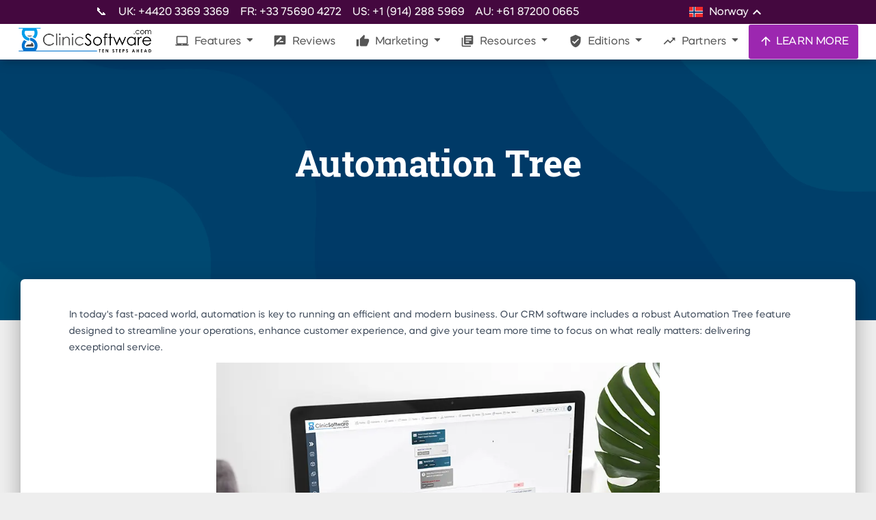

--- FILE ---
content_type: application/javascript
request_url: https://clinicsoftware.com/static/assets/demo/modernizr.js
body_size: 15445
content:
/*!
 * Modernizr v2.7.1
 * www.modernizr.com
 *
 * Copyright (c) Faruk Ates, Paul Irish, Alex Sexton
 * Available under the BSD and MIT licenses: www.modernizr.com/license/
 */

/*
 * Modernizr tests which native CSS3 and HTML5 features are available in
 * the current UA and makes the results available to you in two ways:
 * as properties on a global Modernizr object, and as classes on the
 * <html> element. This information allows you to progressively enhance
 * your pages with a granular level of control over the experience.
 *
 * Modernizr has an optional (not included) conditional resource loader
 * called Modernizr.load(), based on Yepnope.js (yepnopejs.com).
 * To get a build that includes Modernizr.load(), as well as choosing
 * which tests to include, go to www.modernizr.com/download/
 *
 * Authors        Faruk Ates, Paul Irish, Alex Sexton
 * Contributors   Ryan Seddon, Ben Alman
 */

window.Modernizr = (function(window, document, undefined) {

  var version = '2.7.1',

    Modernizr = {},

    /*>>cssclasses*/
    // option for enabling the HTML classes to be added
    enableClasses = true,
    /*>>cssclasses*/

    docElement = document.documentElement,

    /**
     * Create our "modernizr" element that we do most feature tests on.
     */
    mod = 'modernizr',
    modElem = document.createElement(mod),
    mStyle = modElem.style,

    /**
     * Create the input element for various Web Forms feature tests.
     */
    inputElem /*>>inputelem*/ = document.createElement('input') /*>>inputelem*/ ,

    /*>>smile*/
    smile = ':)',
    /*>>smile*/

    toString = {}.toString,

    // TODO :: make the prefixes more granular
    /*>>prefixes*/
    // List of property values to set for css tests. See ticket #21
    prefixes = ' -webkit- -moz- -o- -ms- '.split(' '),
    /*>>prefixes*/

    /*>>domprefixes*/
    // Following spec is to expose vendor-specific style properties as:
    //   elem.style.WebkitBorderRadius
    // and the following would be incorrect:
    //   elem.style.webkitBorderRadius

    // Webkit ghosts their properties in lowercase but Opera & Moz do not.
    // Microsoft uses a lowercase `ms` instead of the correct `Ms` in IE8+
    //   erik.eae.net/archives/2008/03/10/21.48.10/

    // More here: github.com/Modernizr/Modernizr/issues/issue/21
    omPrefixes = 'Webkit Moz O ms',

    cssomPrefixes = omPrefixes.split(' '),

    domPrefixes = omPrefixes.toLowerCase().split(' '),
    /*>>domprefixes*/

    /*>>ns*/
    ns = {
      'svg': 'http://www.w3.org/2000/svg'
    },
    /*>>ns*/

    tests = {},
    inputs = {},
    attrs = {},

    classes = [],

    slice = classes.slice,

    featureName, // used in testing loop


    /*>>teststyles*/
    // Inject element with style element and some CSS rules
    injectElementWithStyles = function(rule, callback, nodes, testnames) {

      var style, ret, node, docOverflow,
        div = document.createElement('div'),
        // After page load injecting a fake body doesn't work so check if body exists
        body = document.body,
        // IE6 and 7 won't return offsetWidth or offsetHeight unless it's in the body element, so we fake it.
        fakeBody = body || document.createElement('body');

      if (parseInt(nodes, 10)) {
        // In order not to give false positives we create a node for each test
        // This also allows the method to scale for unspecified uses
        while (nodes--) {
          node = document.createElement('div');
          node.id = testnames ? testnames[nodes] : mod + (nodes + 1);
          div.appendChild(node);
        }
      }

      // <style> elements in IE6-9 are considered 'NoScope' elements and therefore will be removed
      // when injected with innerHTML. To get around this you need to prepend the 'NoScope' element
      // with a 'scoped' element, in our case the soft-hyphen entity as it won't mess with our measurements.
      // msdn.microsoft.com/en-us/library/ms533897%28VS.85%29.aspx
      // Documents served as xml will throw if using &shy; so use xml friendly encoded version. See issue #277
      style = ['&#173;', '<style id="s', mod, '">', rule, '</style>'].join('');
      div.id = mod;
      // IE6 will false positive on some tests due to the style element inside the test div somehow interfering offsetHeight, so insert it into body or fakebody.
      // Opera will act all quirky when injecting elements in documentElement when page is served as xml, needs fakebody too. #270
      (body ? div : fakeBody).innerHTML += style;
      fakeBody.appendChild(div);
      if (!body) {
        //avoid crashing IE8, if background image is used
        fakeBody.style.background = '';
        //Safari 5.13/5.1.4 OSX stops loading if ::-webkit-scrollbar is used and scrollbars are visible
        fakeBody.style.overflow = 'hidden';
        docOverflow = docElement.style.overflow;
        docElement.style.overflow = 'hidden';
        docElement.appendChild(fakeBody);
      }

      ret = callback(div, rule);
      // If this is done after page load we don't want to remove the body so check if body exists
      if (!body) {
        fakeBody.parentNode.removeChild(fakeBody);
        docElement.style.overflow = docOverflow;
      } else {
        div.parentNode.removeChild(div);
      }

      return !!ret;

    },
    /*>>teststyles*/

    /*>>mq*/
    // adapted from matchMedia polyfill
    // by Scott Jehl and Paul Irish
    // gist.github.com/786768
    testMediaQuery = function(mq) {

      var matchMedia = window.matchMedia || window.msMatchMedia;
      if (matchMedia) {
        return matchMedia(mq).matches;
      }

      var bool;

      injectElementWithStyles('@media ' + mq + ' { #' + mod + ' { position: absolute; } }', function(node) {
        bool = (window.getComputedStyle ?
          getComputedStyle(node, null) :
          node.currentStyle)['position'] == 'absolute';
      });

      return bool;

    },
    /*>>mq*/


    /*>>hasevent*/
    //
    // isEventSupported determines if a given element supports the given event
    // kangax.github.com/iseventsupported/
    //
    // The following results are known incorrects:
    //   Modernizr.hasEvent("webkitTransitionEnd", elem) // false negative
    //   Modernizr.hasEvent("textInput") // in Webkit. github.com/Modernizr/Modernizr/issues/333
    //   ...
    isEventSupported = (function() {

      var TAGNAMES = {
        'select': 'input',
        'change': 'input',
        'submit': 'form',
        'reset': 'form',
        'error': 'img',
        'load': 'img',
        'abort': 'img'
      };

      function isEventSupported(eventName, element) {

        element = element || document.createElement(TAGNAMES[eventName] || 'div');
        eventName = 'on' + eventName;

        // When using `setAttribute`, IE skips "unload", WebKit skips "unload" and "resize", whereas `in` "catches" those
        var isSupported = eventName in element;

        if (!isSupported) {
          // If it has no `setAttribute` (i.e. doesn't implement Node interface), try generic element
          if (!element.setAttribute) {
            element = document.createElement('div');
          }
          if (element.setAttribute && element.removeAttribute) {
            element.setAttribute(eventName, '');
            isSupported = is(element[eventName], 'function');

            // If property was created, "remove it" (by setting value to `undefined`)
            if (!is(element[eventName], 'undefined')) {
              element[eventName] = undefined;
            }
            element.removeAttribute(eventName);
          }
        }

        element = null;
        return isSupported;
      }
      return isEventSupported;
    })(),
    /*>>hasevent*/

    // TODO :: Add flag for hasownprop ? didn't last time

    // hasOwnProperty shim by kangax needed for Safari 2.0 support
    _hasOwnProperty = ({}).hasOwnProperty,
    hasOwnProp;

  if (!is(_hasOwnProperty, 'undefined') && !is(_hasOwnProperty.call, 'undefined')) {
    hasOwnProp = function(object, property) {
      return _hasOwnProperty.call(object, property);
    };
  } else {
    hasOwnProp = function(object, property) { /* yes, this can give false positives/negatives, but most of the time we don't care about those */
      return ((property in object) && is(object.constructor.prototype[property], 'undefined'));
    };
  }

  // Adapted from ES5-shim https://github.com/kriskowal/es5-shim/blob/master/es5-shim.js
  // es5.github.com/#x15.3.4.5

  if (!Function.prototype.bind) {
    Function.prototype.bind = function bind(that) {

      var target = this;

      if (typeof target != "function") {
        throw new TypeError();
      }

      var args = slice.call(arguments, 1),
        bound = function() {

          if (this instanceof bound) {

            var F = function() {};
            F.prototype = target.prototype;
            var self = new F();

            var result = target.apply(
              self,
              args.concat(slice.call(arguments))
            );
            if (Object(result) === result) {
              return result;
            }
            return self;

          } else {

            return target.apply(
              that,
              args.concat(slice.call(arguments))
            );

          }

        };

      return bound;
    };
  }

  /**
   * setCss applies given styles to the Modernizr DOM node.
   */
  function setCss(str) {
    mStyle.cssText = str;
  }

  /**
   * setCssAll extrapolates all vendor-specific css strings.
   */
  function setCssAll(str1, str2) {
    return setCss(prefixes.join(str1 + ';') + (str2 || ''));
  }

  /**
   * is returns a boolean for if typeof obj is exactly type.
   */
  function is(obj, type) {
    return typeof obj === type;
  }

  /**
   * contains returns a boolean for if substr is found within str.
   */
  function contains(str, substr) {
    return !!~('' + str).indexOf(substr);
  }

  /*>>testprop*/

  // testProps is a generic CSS / DOM property test.

  // In testing support for a given CSS property, it's legit to test:
  //    `elem.style[styleName] !== undefined`
  // If the property is supported it will return an empty string,
  // if unsupported it will return undefined.

  // We'll take advantage of this quick test and skip setting a style
  // on our modernizr element, but instead just testing undefined vs
  // empty string.

  // Because the testing of the CSS property names (with "-", as
  // opposed to the camelCase DOM properties) is non-portable and
  // non-standard but works in WebKit and IE (but not Gecko or Opera),
  // we explicitly reject properties with dashes so that authors
  // developing in WebKit or IE first don't end up with
  // browser-specific content by accident.

  function testProps(props, prefixed) {
    for (var i in props) {
      var prop = props[i];
      if (!contains(prop, "-") && mStyle[prop] !== undefined) {
        return prefixed == 'pfx' ? prop : true;
      }
    }
    return false;
  }
  /*>>testprop*/

  // TODO :: add testDOMProps
  /**
   * testDOMProps is a generic DOM property test; if a browser supports
   *   a certain property, it won't return undefined for it.
   */
  function testDOMProps(props, obj, elem) {
    for (var i in props) {
      var item = obj[props[i]];
      if (item !== undefined) {

        // return the property name as a string
        if (elem === false) return props[i];

        // let's bind a function
        if (is(item, 'function')) {
          // default to autobind unless override
          return item.bind(elem || obj);
        }

        // return the unbound function or obj or value
        return item;
      }
    }
    return false;
  }

  /*>>testallprops*/
  /**
   * testPropsAll tests a list of DOM properties we want to check against.
   *   We specify literally ALL possible (known and/or likely) properties on
   *   the element including the non-vendor prefixed one, for forward-
   *   compatibility.
   */
  function testPropsAll(prop, prefixed, elem) {

    var ucProp = prop.charAt(0).toUpperCase() + prop.slice(1),
      props = (prop + ' ' + cssomPrefixes.join(ucProp + ' ') + ucProp).split(' ');

    // did they call .prefixed('boxSizing') or are we just testing a prop?
    if (is(prefixed, "string") || is(prefixed, "undefined")) {
      return testProps(props, prefixed);

      // otherwise, they called .prefixed('requestAnimationFrame', window[, elem])
    } else {
      props = (prop + ' ' + (domPrefixes).join(ucProp + ' ') + ucProp).split(' ');
      return testDOMProps(props, prefixed, elem);
    }
  }
  /*>>testallprops*/


  /**
   * Tests
   * -----
   */

  // The *new* flexbox
  // dev.w3.org/csswg/css3-flexbox

  tests['flexbox'] = function() {
    return testPropsAll('flexWrap');
  };

  // The *old* flexbox
  // www.w3.org/TR/2009/WD-css3-flexbox-20090723/

  tests['flexboxlegacy'] = function() {
    return testPropsAll('boxDirection');
  };

  // On the S60 and BB Storm, getContext exists, but always returns undefined
  // so we actually have to call getContext() to verify
  // github.com/Modernizr/Modernizr/issues/issue/97/

  tests['canvas'] = function() {
    var elem = document.createElement('canvas');
    return !!(elem.getContext && elem.getContext('2d'));
  };

  tests['canvastext'] = function() {
    return !!(Modernizr['canvas'] && is(document.createElement('canvas').getContext('2d').fillText, 'function'));
  };

  // webk.it/70117 is tracking a legit WebGL feature detect proposal

  // We do a soft detect which may false positive in order to avoid
  // an expensive context creation: bugzil.la/732441

  tests['webgl'] = function() {
    return !!window.WebGLRenderingContext;
  };

  /*
   * The Modernizr.touch test only indicates if the browser supports
   *    touch events, which does not necessarily reflect a touchscreen
   *    device, as evidenced by tablets running Windows 7 or, alas,
   *    the Palm Pre / WebOS (touch) phones.
   *
   * Additionally, Chrome (desktop) used to lie about its support on this,
   *    but that has since been rectified: crbug.com/36415
   *
   * We also test for Firefox 4 Multitouch Support.
   *
   * For more info, see: modernizr.github.com/Modernizr/touch.html
   */

  tests['touch'] = function() {
    var bool;

    if (('ontouchstart' in window) || window.DocumentTouch && document instanceof DocumentTouch) {
      bool = true;
    } else {
      injectElementWithStyles(['@media (', prefixes.join('touch-enabled),('), mod, ')', '{#modernizr{top:9px;position:absolute}}'].join(''), function(node) {
        bool = node.offsetTop === 9;
      });
    }

    return bool;
  };


  // geolocation is often considered a trivial feature detect...
  // Turns out, it's quite tricky to get right:
  //
  // Using !!navigator.geolocation does two things we don't want. It:
  //   1. Leaks memory in IE9: github.com/Modernizr/Modernizr/issues/513
  //   2. Disables page caching in WebKit: webk.it/43956
  //
  // Meanwhile, in Firefox < 8, an about:config setting could expose
  // a false positive that would throw an exception: bugzil.la/688158

  tests['geolocation'] = function() {
    return 'geolocation' in navigator;
  };


  tests['postmessage'] = function() {
    return !!window.postMessage;
  };


  // Chrome incognito mode used to throw an exception when using openDatabase
  // It doesn't anymore.
  tests['websqldatabase'] = function() {
    return !!window.openDatabase;
  };

  // Vendors had inconsistent prefixing with the experimental Indexed DB:
  // - Webkit's implementation is accessible through webkitIndexedDB
  // - Firefox shipped moz_indexedDB before FF4b9, but since then has been mozIndexedDB
  // For speed, we don't test the legacy (and beta-only) indexedDB
  tests['indexedDB'] = function() {
    return !!testPropsAll("indexedDB", window);
  };

  // documentMode logic from YUI to filter out IE8 Compat Mode
  //   which false positives.
  tests['hashchange'] = function() {
    return isEventSupported('hashchange', window) && (document.documentMode === undefined || document.documentMode > 7);
  };

  // Per 1.6:
  // This used to be Modernizr.historymanagement but the longer
  // name has been deprecated in favor of a shorter and property-matching one.
  // The old API is still available in 1.6, but as of 2.0 will throw a warning,
  // and in the first release thereafter disappear entirely.
  tests['history'] = function() {
    return !!(window.history && history.pushState);
  };

  tests['draganddrop'] = function() {
    var div = document.createElement('div');
    return ('draggable' in div) || ('ondragstart' in div && 'ondrop' in div);
  };

  // FF3.6 was EOL'ed on 4/24/12, but the ESR version of FF10
  // will be supported until FF19 (2/12/13), at which time, ESR becomes FF17.
  // FF10 still uses prefixes, so check for it until then.
  // for more ESR info, see: mozilla.org/en-US/firefox/organizations/faq/
  tests['websockets'] = function() {
    return 'WebSocket' in window || 'MozWebSocket' in window;
  };


  // css-tricks.com/rgba-browser-support/
  tests['rgba'] = function() {
    // Set an rgba() color and check the returned value

    setCss('background-color:rgba(150,255,150,.5)');

    return contains(mStyle.backgroundColor, 'rgba');
  };

  tests['hsla'] = function() {
    // Same as rgba(), in fact, browsers re-map hsla() to rgba() internally,
    //   except IE9 who retains it as hsla

    setCss('background-color:hsla(120,40%,100%,.5)');

    return contains(mStyle.backgroundColor, 'rgba') || contains(mStyle.backgroundColor, 'hsla');
  };

  tests['multiplebgs'] = function() {
    // Setting multiple images AND a color on the background shorthand property
    //  and then querying the style.background property value for the number of
    //  occurrences of "url(" is a reliable method for detecting ACTUAL support for this!

    setCss('background:url(https://),url(https://),red url(https://)');

    // If the UA supports multiple backgrounds, there should be three occurrences
    //   of the string "url(" in the return value for elemStyle.background

    return (/(url\s*\(.*?){3}/).test(mStyle.background);
  };



  // this will false positive in Opera Mini
  //   github.com/Modernizr/Modernizr/issues/396

  tests['backgroundsize'] = function() {
    return testPropsAll('backgroundSize');
  };

  tests['borderimage'] = function() {
    return testPropsAll('borderImage');
  };


  // Super comprehensive table about all the unique implementations of
  // border-radius: muddledramblings.com/table-of-css3-border-radius-compliance

  tests['borderradius'] = function() {
    return testPropsAll('borderRadius');
  };

  // WebOS unfortunately false positives on this test.
  tests['boxshadow'] = function() {
    return testPropsAll('boxShadow');
  };

  // FF3.0 will false positive on this test
  tests['textshadow'] = function() {
    return document.createElement('div').style.textShadow === '';
  };


  tests['opacity'] = function() {
    // Browsers that actually have CSS Opacity implemented have done so
    //  according to spec, which means their return values are within the
    //  range of [0.0,1.0] - including the leading zero.

    setCssAll('opacity:.55');

    // The non-literal . in this regex is intentional:
    //   German Chrome returns this value as 0,55
    // github.com/Modernizr/Modernizr/issues/#issue/59/comment/516632
    return (/^0.55$/).test(mStyle.opacity);
  };


  // Note, Android < 4 will pass this test, but can only animate
  //   a single property at a time
  //   daneden.me/2011/12/putting-up-with-androids-bullshit/
  tests['cssanimations'] = function() {
    return testPropsAll('animationName');
  };


  tests['csscolumns'] = function() {
    return testPropsAll('columnCount');
  };


  tests['cssgradients'] = function() {
    /**
     * For CSS Gradients syntax, please see:
     * webkit.org/blog/175/introducing-css-gradients/
     * developer.mozilla.org/en/CSS/-moz-linear-gradient
     * developer.mozilla.org/en/CSS/-moz-radial-gradient
     * dev.w3.org/csswg/css3-images/#gradients-
     */

    var str1 = 'background-image:',
      str2 = 'gradient(linear,left top,right bottom,from(#9f9),to(white));',
      str3 = 'linear-gradient(left top,#9f9, white);';

    setCss(
      // legacy webkit syntax (FIXME: remove when syntax not in use anymore)
      (str1 + '-webkit- '.split(' ').join(str2 + str1) +
        // standard syntax             // trailing 'background-image:'
        prefixes.join(str3 + str1)).slice(0, -str1.length)
    );

    return contains(mStyle.backgroundImage, 'gradient');
  };


  tests['cssreflections'] = function() {
    return testPropsAll('boxReflect');
  };


  tests['csstransforms'] = function() {
    return !!testPropsAll('transform');
  };


  tests['csstransforms3d'] = function() {

    var ret = !!testPropsAll('perspective');

    // Webkit's 3D transforms are passed off to the browser's own graphics renderer.
    //   It works fine in Safari on Leopard and Snow Leopard, but not in Chrome in
    //   some conditions. As a result, Webkit typically recognizes the syntax but
    //   will sometimes throw a false positive, thus we must do a more thorough check:
    if (ret && 'webkitPerspective' in docElement.style) {

      // Webkit allows this media query to succeed only if the feature is enabled.
      // `@media (transform-3d),(-webkit-transform-3d){ ... }`
      injectElementWithStyles('@media (transform-3d),(-webkit-transform-3d){#modernizr{left:9px;position:absolute;height:3px;}}', function(node, rule) {
        ret = node.offsetLeft === 9 && node.offsetHeight === 3;
      });
    }
    return ret;
  };


  tests['csstransitions'] = function() {
    return testPropsAll('transition');
  };


  /*>>fontface*/
  // @font-face detection routine by Diego Perini
  // javascript.nwbox.com/CSSSupport/

  // false positives:
  //   WebOS github.com/Modernizr/Modernizr/issues/342
  //   WP7   github.com/Modernizr/Modernizr/issues/538
  tests['fontface'] = function() {
    var bool;

    injectElementWithStyles('@font-face {font-family:"font";src:url("https://")}', function(node, rule) {
      var style = document.getElementById('smodernizr'),
        sheet = style.sheet || style.styleSheet,
        cssText = sheet ? (sheet.cssRules && sheet.cssRules[0] ? sheet.cssRules[0].cssText : sheet.cssText || '') : '';

      bool = /src/i.test(cssText) && cssText.indexOf(rule.split(' ')[0]) === 0;
    });

    return bool;
  };
  /*>>fontface*/

  // CSS generated content detection
  tests['generatedcontent'] = function() {
    var bool;

    injectElementWithStyles(['#', mod, '{font:0/0 a}#', mod, ':after{content:"', smile, '";visibility:hidden;font:3px/1 a}'].join(''), function(node) {
      bool = node.offsetHeight >= 3;
    });

    return bool;
  };



  // These tests evaluate support of the video/audio elements, as well as
  // testing what types of content they support.
  //
  // We're using the Boolean constructor here, so that we can extend the value
  // e.g.  Modernizr.video     // true
  //       Modernizr.video.ogg // 'probably'
  //
  // Codec values from : github.com/NielsLeenheer/html5test/blob/9106a8/index.html#L845
  //                     thx to NielsLeenheer and zcorpan

  // Note: in some older browsers, "no" was a return value instead of empty string.
  //   It was live in FF3.5.0 and 3.5.1, but fixed in 3.5.2
  //   It was also live in Safari 4.0.0 - 4.0.4, but fixed in 4.0.5

  tests['video'] = function() {
    var elem = document.createElement('video'),
      bool = false;

    // IE9 Running on Windows Server SKU can cause an exception to be thrown, bug #224
    try {
      if (bool = !!elem.canPlayType) {
        bool = new Boolean(bool);
        bool.ogg = elem.canPlayType('video/ogg; codecs="theora"').replace(/^no$/, '');

        // Without QuickTime, this value will be `undefined`. github.com/Modernizr/Modernizr/issues/546
        bool.h264 = elem.canPlayType('video/mp4; codecs="avc1.42E01E"').replace(/^no$/, '');

        bool.webm = elem.canPlayType('video/webm; codecs="vp8, vorbis"').replace(/^no$/, '');
      }

    } catch (e) {}

    return bool;
  };

  tests['audio'] = function() {
    var elem = document.createElement('audio'),
      bool = false;

    try {
      if (bool = !!elem.canPlayType) {
        bool = new Boolean(bool);
        bool.ogg = elem.canPlayType('audio/ogg; codecs="vorbis"').replace(/^no$/, '');
        bool.mp3 = elem.canPlayType('audio/mpeg;').replace(/^no$/, '');

        // Mimetypes accepted:
        //   developer.mozilla.org/En/Media_formats_supported_by_the_audio_and_video_elements
        //   bit.ly/iphoneoscodecs
        bool.wav = elem.canPlayType('audio/wav; codecs="1"').replace(/^no$/, '');
        bool.m4a = (elem.canPlayType('audio/x-m4a;') ||
          elem.canPlayType('audio/aac;')).replace(/^no$/, '');
      }
    } catch (e) {}

    return bool;
  };


  // In FF4, if disabled, window.localStorage should === null.

  // Normally, we could not test that directly and need to do a
  //   `('localStorage' in window) && ` test first because otherwise Firefox will
  //   throw bugzil.la/365772 if cookies are disabled

  // Also in iOS5 Private Browsing mode, attempting to use localStorage.setItem
  // will throw the exception:
  //   QUOTA_EXCEEDED_ERRROR DOM Exception 22.
  // Peculiarly, getItem and removeItem calls do not throw.

  // Because we are forced to try/catch this, we'll go aggressive.

  // Just FWIW: IE8 Compat mode supports these features completely:
  //   www.quirksmode.org/dom/html5.html
  // But IE8 doesn't support either with local files

  tests['localstorage'] = function() {
    try {
      localStorage.setItem(mod, mod);
      localStorage.removeItem(mod);
      return true;
    } catch (e) {
      return false;
    }
  };

  tests['sessionstorage'] = function() {
    try {
      sessionStorage.setItem(mod, mod);
      sessionStorage.removeItem(mod);
      return true;
    } catch (e) {
      return false;
    }
  };


  tests['webworkers'] = function() {
    return !!window.Worker;
  };


  tests['applicationcache'] = function() {
    return !!window.applicationCache;
  };


  // Thanks to Erik Dahlstrom
  tests['svg'] = function() {
    return !!document.createElementNS && !!document.createElementNS(ns.svg, 'svg').createSVGRect;
  };

  // specifically for SVG inline in HTML, not within XHTML
  // test page: paulirish.com/demo/inline-svg
  tests['inlinesvg'] = function() {
    var div = document.createElement('div');
    div.innerHTML = '<svg/>';
    return (div.firstChild && div.firstChild.namespaceURI) == ns.svg;
  };

  // SVG SMIL animation
  tests['smil'] = function() {
    return !!document.createElementNS && /SVGAnimate/.test(toString.call(document.createElementNS(ns.svg, 'animate')));
  };

  // This test is only for clip paths in SVG proper, not clip paths on HTML content
  // demo: srufaculty.sru.edu/david.dailey/svg/newstuff/clipPath4.svg

  // However read the comments to dig into applying SVG clippaths to HTML content here:
  //   github.com/Modernizr/Modernizr/issues/213#issuecomment-1149491
  tests['svgclippaths'] = function() {
    return !!document.createElementNS && /SVGClipPath/.test(toString.call(document.createElementNS(ns.svg, 'clipPath')));
  };

  /*>>webforms*/
  // input features and input types go directly onto the ret object, bypassing the tests loop.
  // Hold this guy to execute in a moment.
  function webforms() {
    /*>>input*/
    // Run through HTML5's new input attributes to see if the UA understands any.
    // We're using f which is the <input> element created early on
    // Mike Taylr has created a comprehensive resource for testing these attributes
    //   when applied to all input types:
    //   miketaylr.com/code/input-type-attr.html
    // spec: www.whatwg.org/specs/web-apps/current-work/multipage/the-input-element.html#input-type-attr-summary

    // Only input placeholder is tested while textarea's placeholder is not.
    // Currently Safari 4 and Opera 11 have support only for the input placeholder
    // Both tests are available in feature-detects/forms-placeholder.js
    Modernizr['input'] = (function(props) {
      for (var i = 0, len = props.length; i < len; i++) {
        attrs[props[i]] = !!(props[i] in inputElem);
      }
      if (attrs.list) {
        // safari false positive's on datalist: webk.it/74252
        // see also github.com/Modernizr/Modernizr/issues/146
        attrs.list = !!(document.createElement('datalist') && window.HTMLDataListElement);
      }
      return attrs;
    })('autocomplete autofocus list placeholder max min multiple pattern required step'.split(' '));
    /*>>input*/

    /*>>inputtypes*/
    // Run through HTML5's new input types to see if the UA understands any.
    //   This is put behind the tests runloop because it doesn't return a
    //   true/false like all the other tests; instead, it returns an object
    //   containing each input type with its corresponding true/false value

    // Big thanks to @miketaylr for the html5 forms expertise. miketaylr.com/
    Modernizr['inputtypes'] = (function(props) {

      for (var i = 0, bool, inputElemType, defaultView, len = props.length; i < len; i++) {

        inputElem.setAttribute('type', inputElemType = props[i]);
        bool = inputElem.type !== 'text';

        // We first check to see if the type we give it sticks..
        // If the type does, we feed it a textual value, which shouldn't be valid.
        // If the value doesn't stick, we know there's input sanitization which infers a custom UI
        if (bool) {

          inputElem.value = smile;
          inputElem.style.cssText = 'position:absolute;visibility:hidden;';

          if (/^range$/.test(inputElemType) && inputElem.style.WebkitAppearance !== undefined) {

            docElement.appendChild(inputElem);
            defaultView = document.defaultView;

            // Safari 2-4 allows the smiley as a value, despite making a slider
            bool = defaultView.getComputedStyle &&
              defaultView.getComputedStyle(inputElem, null).WebkitAppearance !== 'textfield' &&
              // Mobile android web browser has false positive, so must
              // check the height to see if the widget is actually there.
              (inputElem.offsetHeight !== 0);

            docElement.removeChild(inputElem);

          } else if (/^(search|tel)$/.test(inputElemType)) {
            // Spec doesn't define any special parsing or detectable UI
            //   behaviors so we pass these through as true

            // Interestingly, opera fails the earlier test, so it doesn't
            //  even make it here.

          } else if (/^(url|email)$/.test(inputElemType)) {
            // Real url and email support comes with prebaked validation.
            bool = inputElem.checkValidity && inputElem.checkValidity() === false;

          } else {
            // If the upgraded input compontent rejects the :) text, we got a winner
            bool = inputElem.value != smile;
          }
        }

        inputs[props[i]] = !!bool;
      }
      return inputs;
    })('search tel url email datetime date month week time datetime-local number range color'.split(' '));
    /*>>inputtypes*/
  }
  /*>>webforms*/


  // End of test definitions
  // -----------------------



  // Run through all tests and detect their support in the current UA.
  // todo: hypothetically we could be doing an array of tests and use a basic loop here.
  for (var feature in tests) {
    if (hasOwnProp(tests, feature)) {
      // run the test, throw the return value into the Modernizr,
      //   then based on that boolean, define an appropriate className
      //   and push it into an array of classes we'll join later.
      featureName = feature.toLowerCase();
      Modernizr[featureName] = tests[feature]();

      classes.push((Modernizr[featureName] ? '' : 'no-') + featureName);
    }
  }

  /*>>webforms*/
  // input tests need to run.
  Modernizr.input || webforms();
  /*>>webforms*/


  /**
   * addTest allows the user to define their own feature tests
   * the result will be added onto the Modernizr object,
   * as well as an appropriate className set on the html element
   *
   * @param feature - String naming the feature
   * @param test - Function returning true if feature is supported, false if not
   */
  Modernizr.addTest = function(feature, test) {
    if (typeof feature == 'object') {
      for (var key in feature) {
        if (hasOwnProp(feature, key)) {
          Modernizr.addTest(key, feature[key]);
        }
      }
    } else {

      feature = feature.toLowerCase();

      if (Modernizr[feature] !== undefined) {
        // we're going to quit if you're trying to overwrite an existing test
        // if we were to allow it, we'd do this:
        //   var re = new RegExp("\\b(no-)?" + feature + "\\b");
        //   docElement.className = docElement.className.replace( re, '' );
        // but, no rly, stuff 'em.
        return Modernizr;
      }

      test = typeof test == 'function' ? test() : test;

      if (typeof enableClasses !== "undefined" && enableClasses) {
        docElement.className += ' ' + (test ? '' : 'no-') + feature;
      }
      Modernizr[feature] = test;

    }

    return Modernizr; // allow chaining.
  };


  // Reset modElem.cssText to nothing to reduce memory footprint.
  setCss('');
  modElem = inputElem = null;

  /*>>shiv*/
  /**
   * @preserve HTML5 Shiv prev3.7.1 | @afarkas @jdalton @jon_neal @rem | MIT/GPL2 Licensed
   */
  ;
  (function(window, document) {
    /*jshint evil:true */
    /** version */
    var version = '3.7.0';

    /** Preset options */
    var options = window.html5 || {};

    /** Used to skip problem elements */
    var reSkip = /^<|^(?:button|map|select|textarea|object|iframe|option|optgroup)$/i;

    /** Not all elements can be cloned in IE **/
    var saveClones = /^(?:a|b|code|div|fieldset|h1|h2|h3|h4|h5|h6|i|label|li|ol|p|q|span|strong|style|table|tbody|td|th|tr|ul)$/i;

    /** Detect whether the browser supports default html5 styles */
    var supportsHtml5Styles;

    /** Name of the expando, to work with multiple documents or to re-shiv one document */
    var expando = '_html5shiv';

    /** The id for the the documents expando */
    var expanID = 0;

    /** Cached data for each document */
    var expandoData = {};

    /** Detect whether the browser supports unknown elements */
    var supportsUnknownElements;

    (function() {
      try {
        var a = document.createElement('a');
        a.innerHTML = '<xyz></xyz>';
        //if the hidden property is implemented we can assume, that the browser supports basic HTML5 Styles
        supportsHtml5Styles = ('hidden' in a);

        supportsUnknownElements = a.childNodes.length == 1 || (function() {
          // assign a false positive if unable to shiv
          (document.createElement)('a');
          var frag = document.createDocumentFragment();
          return (
            typeof frag.cloneNode == 'undefined' ||
            typeof frag.createDocumentFragment == 'undefined' ||
            typeof frag.createElement == 'undefined'
          );
        }());
      } catch (e) {
        // assign a false positive if detection fails => unable to shiv
        supportsHtml5Styles = true;
        supportsUnknownElements = true;
      }

    }());

    /*--------------------------------------------------------------------------*/

    /**
     * Creates a style sheet with the given CSS text and adds it to the document.
     * @private
     * @param {Document} ownerDocument The document.
     * @param {String} cssText The CSS text.
     * @returns {StyleSheet} The style element.
     */
    function addStyleSheet(ownerDocument, cssText) {
      var p = ownerDocument.createElement('p'),
        parent = ownerDocument.getElementsByTagName('head')[0] || ownerDocument.documentElement;

      p.innerHTML = 'x<style>' + cssText + '</style>';
      return parent.insertBefore(p.lastChild, parent.firstChild);
    }

    /**
     * Returns the value of `html5.elements` as an array.
     * @private
     * @returns {Array} An array of shived element node names.
     */
    function getElements() {
      var elements = html5.elements;
      return typeof elements == 'string' ? elements.split(' ') : elements;
    }

    /**
     * Returns the data associated to the given document
     * @private
     * @param {Document} ownerDocument The document.
     * @returns {Object} An object of data.
     */
    function getExpandoData(ownerDocument) {
      var data = expandoData[ownerDocument[expando]];
      if (!data) {
        data = {};
        expanID++;
        ownerDocument[expando] = expanID;
        expandoData[expanID] = data;
      }
      return data;
    }

    /**
     * returns a shived element for the given nodeName and document
     * @memberOf html5
     * @param {String} nodeName name of the element
     * @param {Document} ownerDocument The context document.
     * @returns {Object} The shived element.
     */
    function createElement(nodeName, ownerDocument, data) {
      if (!ownerDocument) {
        ownerDocument = document;
      }
      if (supportsUnknownElements) {
        return ownerDocument.createElement(nodeName);
      }
      if (!data) {
        data = getExpandoData(ownerDocument);
      }
      var node;

      if (data.cache[nodeName]) {
        node = data.cache[nodeName].cloneNode();
      } else if (saveClones.test(nodeName)) {
        node = (data.cache[nodeName] = data.createElem(nodeName)).cloneNode();
      } else {
        node = data.createElem(nodeName);
      }

      // Avoid adding some elements to fragments in IE < 9 because
      // * Attributes like `name` or `type` cannot be set/changed once an element
      //   is inserted into a document/fragment
      // * Link elements with `src` attributes that are inaccessible, as with
      //   a 403 response, will cause the tab/window to crash
      // * Script elements appended to fragments will execute when their `src`
      //   or `text` property is set
      return node.canHaveChildren && !reSkip.test(nodeName) && !node.tagUrn ? data.frag.appendChild(node) : node;
    }

    /**
     * returns a shived DocumentFragment for the given document
     * @memberOf html5
     * @param {Document} ownerDocument The context document.
     * @returns {Object} The shived DocumentFragment.
     */
    function createDocumentFragment(ownerDocument, data) {
      if (!ownerDocument) {
        ownerDocument = document;
      }
      if (supportsUnknownElements) {
        return ownerDocument.createDocumentFragment();
      }
      data = data || getExpandoData(ownerDocument);
      var clone = data.frag.cloneNode(),
        i = 0,
        elems = getElements(),
        l = elems.length;
      for (; i < l; i++) {
        clone.createElement(elems[i]);
      }
      return clone;
    }

    /**
     * Shivs the `createElement` and `createDocumentFragment` methods of the document.
     * @private
     * @param {Document|DocumentFragment} ownerDocument The document.
     * @param {Object} data of the document.
     */
    function shivMethods(ownerDocument, data) {
      if (!data.cache) {
        data.cache = {};
        data.createElem = ownerDocument.createElement;
        data.createFrag = ownerDocument.createDocumentFragment;
        data.frag = data.createFrag();
      }


      ownerDocument.createElement = function(nodeName) {
        //abort shiv
        if (!html5.shivMethods) {
          return data.createElem(nodeName);
        }
        return createElement(nodeName, ownerDocument, data);
      };

      ownerDocument.createDocumentFragment = Function('h,f', 'return function(){' +
        'var n=f.cloneNode(),c=n.createElement;' +
        'h.shivMethods&&(' +
        // unroll the `createElement` calls
        getElements().join().replace(/[\w\-]+/g, function(nodeName) {
          data.createElem(nodeName);
          data.frag.createElement(nodeName);
          return 'c("' + nodeName + '")';
        }) +
        ');return n}'
      )(html5, data.frag);
    }

    /*--------------------------------------------------------------------------*/

    /**
     * Shivs the given document.
     * @memberOf html5
     * @param {Document} ownerDocument The document to shiv.
     * @returns {Document} The shived document.
     */
    function shivDocument(ownerDocument) {
      if (!ownerDocument) {
        ownerDocument = document;
      }
      var data = getExpandoData(ownerDocument);

      if (html5.shivCSS && !supportsHtml5Styles && !data.hasCSS) {
        data.hasCSS = !!addStyleSheet(ownerDocument,
          // corrects block display not defined in IE6/7/8/9
          'article,aside,dialog,figcaption,figure,footer,header,hgroup,main,nav,section{display:block}' +
          // adds styling not present in IE6/7/8/9
          'mark{background:#FF0;color:#000}' +
          // hides non-rendered elements
          'template{display:none}'
        );
      }
      if (!supportsUnknownElements) {
        shivMethods(ownerDocument, data);
      }
      return ownerDocument;
    }

    /*--------------------------------------------------------------------------*/

    /**
     * The `html5` object is exposed so that more elements can be shived and
     * existing shiving can be detected on iframes.
     * @type Object
     * @example
     *
     * // options can be changed before the script is included
     * html5 = { 'elements': 'mark section', 'shivCSS': false, 'shivMethods': false };
     */
    var html5 = {

      /**
       * An array or space separated string of node names of the elements to shiv.
       * @memberOf html5
       * @type Array|String
       */
      'elements': options.elements || 'abbr article aside audio bdi canvas data datalist details dialog figcaption figure footer header hgroup main mark meter nav output progress section summary template time video',

      /**
       * current version of html5shiv
       */
      'version': version,

      /**
       * A flag to indicate that the HTML5 style sheet should be inserted.
       * @memberOf html5
       * @type Boolean
       */
      'shivCSS': (options.shivCSS !== false),

      /**
       * Is equal to true if a browser supports creating unknown/HTML5 elements
       * @memberOf html5
       * @type boolean
       */
      'supportsUnknownElements': supportsUnknownElements,

      /**
       * A flag to indicate that the document's `createElement` and `createDocumentFragment`
       * methods should be overwritten.
       * @memberOf html5
       * @type Boolean
       */
      'shivMethods': (options.shivMethods !== false),

      /**
       * A string to describe the type of `html5` object ("default" or "default print").
       * @memberOf html5
       * @type String
       */
      'type': 'default',

      // shivs the document according to the specified `html5` object options
      'shivDocument': shivDocument,

      //creates a shived element
      createElement: createElement,

      //creates a shived documentFragment
      createDocumentFragment: createDocumentFragment
    };

    /*--------------------------------------------------------------------------*/

    // expose html5
    window.html5 = html5;

    // shiv the document
    shivDocument(document);

  }(this, document));
  /*>>shiv*/

  // Assign private properties to the return object with prefix
  Modernizr._version = version;

  // expose these for the plugin API. Look in the source for how to join() them against your input
  /*>>prefixes*/
  Modernizr._prefixes = prefixes;
  /*>>prefixes*/
  /*>>domprefixes*/
  Modernizr._domPrefixes = domPrefixes;
  Modernizr._cssomPrefixes = cssomPrefixes;
  /*>>domprefixes*/

  /*>>mq*/
  // Modernizr.mq tests a given media query, live against the current state of the window
  // A few important notes:
  //   * If a browser does not support media queries at all (eg. oldIE) the mq() will always return false
  //   * A max-width or orientation query will be evaluated against the current state, which may change later.
  //   * You must specify values. Eg. If you are testing support for the min-width media query use:
  //       Modernizr.mq('(min-width:0)')
  // usage:
  // Modernizr.mq('only screen and (max-width:768)')
  Modernizr.mq = testMediaQuery;
  /*>>mq*/

  /*>>hasevent*/
  // Modernizr.hasEvent() detects support for a given event, with an optional element to test on
  // Modernizr.hasEvent('gesturestart', elem)
  Modernizr.hasEvent = isEventSupported;
  /*>>hasevent*/

  /*>>testprop*/
  // Modernizr.testProp() investigates whether a given style property is recognized
  // Note that the property names must be provided in the camelCase variant.
  // Modernizr.testProp('pointerEvents')
  Modernizr.testProp = function(prop) {
    return testProps([prop]);
  };
  /*>>testprop*/

  /*>>testallprops*/
  // Modernizr.testAllProps() investigates whether a given style property,
  //   or any of its vendor-prefixed variants, is recognized
  // Note that the property names must be provided in the camelCase variant.
  // Modernizr.testAllProps('boxSizing')
  Modernizr.testAllProps = testPropsAll;
  /*>>testallprops*/


  /*>>teststyles*/
  // Modernizr.testStyles() allows you to add custom styles to the document and test an element afterwards
  // Modernizr.testStyles('#modernizr { position:absolute }', function(elem, rule){ ... })
  Modernizr.testStyles = injectElementWithStyles;
  /*>>teststyles*/


  /*>>prefixed*/
  // Modernizr.prefixed() returns the prefixed or nonprefixed property name variant of your input
  // Modernizr.prefixed('boxSizing') // 'MozBoxSizing'

  // Properties must be passed as dom-style camelcase, rather than `box-sizing` hypentated style.
  // Return values will also be the camelCase variant, if you need to translate that to hypenated style use:
  //
  //     str.replace(/([A-Z])/g, function(str,m1){ return '-' + m1.toLowerCase(); }).replace(/^ms-/,'-ms-');

  // If you're trying to ascertain which transition end event to bind to, you might do something like...
  //
  //     var transEndEventNames = {
  //       'WebkitTransition' : 'webkitTransitionEnd',
  //       'MozTransition'    : 'transitionend',
  //       'OTransition'      : 'oTransitionEnd',
  //       'msTransition'     : 'MSTransitionEnd',
  //       'transition'       : 'transitionend'
  //     },
  //     transEndEventName = transEndEventNames[ Modernizr.prefixed('transition') ];

  Modernizr.prefixed = function(prop, obj, elem) {
    if (!obj) {
      return testPropsAll(prop, 'pfx');
    } else {
      // Testing DOM property e.g. Modernizr.prefixed('requestAnimationFrame', window) // 'mozRequestAnimationFrame'
      return testPropsAll(prop, obj, elem);
    }
  };
  /*>>prefixed*/


  /*>>cssclasses*/
  // Remove "no-js" class from <html> element, if it exists:
  docElement.className = docElement.className.replace(/(^|\s)no-js(\s|$)/, '$1$2') +

    // Add the new classes to the <html> element.
    (enableClasses ? ' js ' + classes.join(' ') : '');
  /*>>cssclasses*/

  return Modernizr;

})(this, this.document);

--- FILE ---
content_type: application/javascript
request_url: https://prism.app-us1.com/?a=478176457&u=https%3A%2F%2Fclinicsoftware.com%2Fautomation-tree-no
body_size: 125
content:
window.visitorGlobalObject=window.visitorGlobalObject||window.prismGlobalObject;window.visitorGlobalObject.setVisitorId('c509c046-4081-4f8a-94b7-f99c671cdd12', '478176457');window.visitorGlobalObject.setWhitelistedServices('tracking', '478176457');